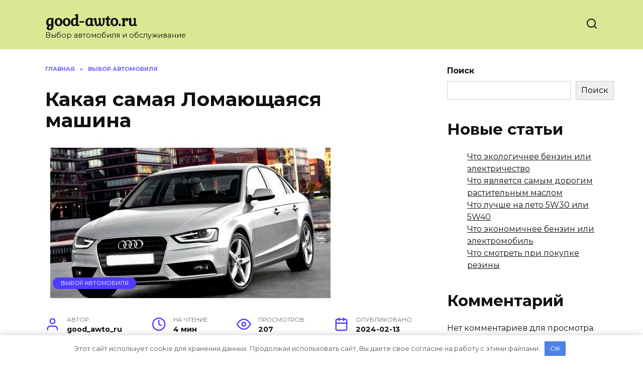

--- FILE ---
content_type: text/html; charset=UTF-8
request_url: https://good-awto.ru/kakaja-samaja-lomajushhajasja-mashina/
body_size: 16738
content:
<!doctype html>
<html lang="ru-RU" prefix="og: https://ogp.me/ns#">
<head>
	<meta charset="UTF-8">
	<meta name="viewport" content="width=device-width, initial-scale=1">

	
<!-- Поисковая оптимизация от Rank Math Pro - https://rankmath.com/ -->
<title>Какая самая Ломающаяся машина - good-awto.ru</title>
<meta name="description" content="Автомобили бывают разных марок и моделей, и каждый из них имеет свои сильные и слабые стороны. Когда мы выбираем автомобиль, одним из важных факторов является"/>
<meta name="robots" content="index, follow, max-snippet:-1, max-video-preview:-1, max-image-preview:large"/>
<link rel="canonical" href="https://good-awto.ru/kakaja-samaja-lomajushhajasja-mashina/" />
<meta property="og:locale" content="ru_RU" />
<meta property="og:type" content="article" />
<meta property="og:title" content="Какая самая Ломающаяся машина - good-awto.ru" />
<meta property="og:description" content="Автомобили бывают разных марок и моделей, и каждый из них имеет свои сильные и слабые стороны. Когда мы выбираем автомобиль, одним из важных факторов является" />
<meta property="og:url" content="https://good-awto.ru/kakaja-samaja-lomajushhajasja-mashina/" />
<meta property="og:site_name" content="good-awto.ru" />
<meta property="article:tag" content="автомобилей которые" />
<meta property="article:tag" content="имеют наибольшую" />
<meta property="article:tag" content="имеют наибольшую склонность" />
<meta property="article:tag" content="наибольшую склонность" />
<meta property="article:tag" content="наибольшую склонность поломкам" />
<meta property="article:tag" content="склонность поломкам" />
<meta property="article:section" content="Выбор автомобиля" />
<meta property="og:image" content="https://good-awto.ru/wp-content/uploads/2023/10/kakaja-samaja-lomajushhajasja-mashina_3.jpg" />
<meta property="og:image:secure_url" content="https://good-awto.ru/wp-content/uploads/2023/10/kakaja-samaja-lomajushhajasja-mashina_3.jpg" />
<meta property="og:image:width" content="578" />
<meta property="og:image:height" content="319" />
<meta property="og:image:alt" content="Какая самая Ломающаяся машина" />
<meta property="og:image:type" content="image/jpeg" />
<meta property="article:published_time" content="2024-02-13T20:48:48+03:00" />
<meta name="twitter:card" content="summary_large_image" />
<meta name="twitter:title" content="Какая самая Ломающаяся машина - good-awto.ru" />
<meta name="twitter:description" content="Автомобили бывают разных марок и моделей, и каждый из них имеет свои сильные и слабые стороны. Когда мы выбираем автомобиль, одним из важных факторов является" />
<meta name="twitter:image" content="https://good-awto.ru/wp-content/uploads/2023/10/kakaja-samaja-lomajushhajasja-mashina_3.jpg" />
<meta name="twitter:label1" content="Автор" />
<meta name="twitter:data1" content="good_awto_ru" />
<meta name="twitter:label2" content="Время чтения" />
<meta name="twitter:data2" content="Меньше минуты" />
<script type="application/ld+json" class="rank-math-schema-pro">{"@context":"https://schema.org","@graph":[{"@type":["Person","Organization"],"@id":"https://good-awto.ru/#person","name":"good-awto.ru"},{"@type":"WebSite","@id":"https://good-awto.ru/#website","url":"https://good-awto.ru","name":"good-awto.ru","publisher":{"@id":"https://good-awto.ru/#person"},"inLanguage":"ru-RU"},{"@type":"ImageObject","@id":"https://good-awto.ru/wp-content/uploads/2023/10/kakaja-samaja-lomajushhajasja-mashina_3.jpg","url":"https://good-awto.ru/wp-content/uploads/2023/10/kakaja-samaja-lomajushhajasja-mashina_3.jpg","width":"578","height":"319","inLanguage":"ru-RU"},{"@type":"WebPage","@id":"https://good-awto.ru/kakaja-samaja-lomajushhajasja-mashina/#webpage","url":"https://good-awto.ru/kakaja-samaja-lomajushhajasja-mashina/","name":"\u041a\u0430\u043a\u0430\u044f \u0441\u0430\u043c\u0430\u044f \u041b\u043e\u043c\u0430\u044e\u0449\u0430\u044f\u0441\u044f \u043c\u0430\u0448\u0438\u043d\u0430 - good-awto.ru","datePublished":"2024-02-13T20:48:48+03:00","dateModified":"2024-02-13T20:48:48+03:00","isPartOf":{"@id":"https://good-awto.ru/#website"},"primaryImageOfPage":{"@id":"https://good-awto.ru/wp-content/uploads/2023/10/kakaja-samaja-lomajushhajasja-mashina_3.jpg"},"inLanguage":"ru-RU"},{"@type":"Person","@id":"https://good-awto.ru/author/good_awto_ru/","name":"good_awto_ru","url":"https://good-awto.ru/author/good_awto_ru/","image":{"@type":"ImageObject","@id":"https://secure.gravatar.com/avatar/b9667ac83e5bb24fdb92603b802b56c0ee6fd8189b4b73aaf54e1a984f42d677?s=96&amp;d=mm&amp;r=g","url":"https://secure.gravatar.com/avatar/b9667ac83e5bb24fdb92603b802b56c0ee6fd8189b4b73aaf54e1a984f42d677?s=96&amp;d=mm&amp;r=g","caption":"good_awto_ru","inLanguage":"ru-RU"},"sameAs":["http://good-awto.ru"]},{"@type":"BlogPosting","headline":"\u041a\u0430\u043a\u0430\u044f \u0441\u0430\u043c\u0430\u044f \u041b\u043e\u043c\u0430\u044e\u0449\u0430\u044f\u0441\u044f \u043c\u0430\u0448\u0438\u043d\u0430 - good-awto.ru","datePublished":"2024-02-13T20:48:48+03:00","dateModified":"2024-02-13T20:48:48+03:00","articleSection":"\u0412\u044b\u0431\u043e\u0440 \u0430\u0432\u0442\u043e\u043c\u043e\u0431\u0438\u043b\u044f","author":{"@id":"https://good-awto.ru/author/good_awto_ru/","name":"good_awto_ru"},"publisher":{"@id":"https://good-awto.ru/#person"},"description":"\u0410\u0432\u0442\u043e\u043c\u043e\u0431\u0438\u043b\u0438 \u0431\u044b\u0432\u0430\u044e\u0442 \u0440\u0430\u0437\u043d\u044b\u0445 \u043c\u0430\u0440\u043e\u043a \u0438 \u043c\u043e\u0434\u0435\u043b\u0435\u0439, \u0438 \u043a\u0430\u0436\u0434\u044b\u0439 \u0438\u0437 \u043d\u0438\u0445 \u0438\u043c\u0435\u0435\u0442 \u0441\u0432\u043e\u0438 \u0441\u0438\u043b\u044c\u043d\u044b\u0435 \u0438 \u0441\u043b\u0430\u0431\u044b\u0435 \u0441\u0442\u043e\u0440\u043e\u043d\u044b. \u041a\u043e\u0433\u0434\u0430 \u043c\u044b \u0432\u044b\u0431\u0438\u0440\u0430\u0435\u043c \u0430\u0432\u0442\u043e\u043c\u043e\u0431\u0438\u043b\u044c, \u043e\u0434\u043d\u0438\u043c \u0438\u0437 \u0432\u0430\u0436\u043d\u044b\u0445 \u0444\u0430\u043a\u0442\u043e\u0440\u043e\u0432 \u044f\u0432\u043b\u044f\u0435\u0442\u0441\u044f","name":"\u041a\u0430\u043a\u0430\u044f \u0441\u0430\u043c\u0430\u044f \u041b\u043e\u043c\u0430\u044e\u0449\u0430\u044f\u0441\u044f \u043c\u0430\u0448\u0438\u043d\u0430 - good-awto.ru","@id":"https://good-awto.ru/kakaja-samaja-lomajushhajasja-mashina/#richSnippet","isPartOf":{"@id":"https://good-awto.ru/kakaja-samaja-lomajushhajasja-mashina/#webpage"},"image":{"@id":"https://good-awto.ru/wp-content/uploads/2023/10/kakaja-samaja-lomajushhajasja-mashina_3.jpg"},"inLanguage":"ru-RU","mainEntityOfPage":{"@id":"https://good-awto.ru/kakaja-samaja-lomajushhajasja-mashina/#webpage"}}]}</script>
<!-- /Rank Math WordPress SEO плагин -->

<link rel='dns-prefetch' href='//fonts.googleapis.com' />
<link rel="alternate" type="application/rss+xml" title="good-awto.ru &raquo; Лента комментариев к &laquo;Какая самая Ломающаяся машина&raquo;" href="https://good-awto.ru/kakaja-samaja-lomajushhajasja-mashina/feed/" />
<link rel="alternate" title="oEmbed (JSON)" type="application/json+oembed" href="https://good-awto.ru/wp-json/oembed/1.0/embed?url=https%3A%2F%2Fgood-awto.ru%2Fkakaja-samaja-lomajushhajasja-mashina%2F" />
<link rel="alternate" title="oEmbed (XML)" type="text/xml+oembed" href="https://good-awto.ru/wp-json/oembed/1.0/embed?url=https%3A%2F%2Fgood-awto.ru%2Fkakaja-samaja-lomajushhajasja-mashina%2F&#038;format=xml" />
<style id='wp-img-auto-sizes-contain-inline-css' type='text/css'>
img:is([sizes=auto i],[sizes^="auto," i]){contain-intrinsic-size:3000px 1500px}
/*# sourceURL=wp-img-auto-sizes-contain-inline-css */
</style>
<style id='wp-emoji-styles-inline-css' type='text/css'>

	img.wp-smiley, img.emoji {
		display: inline !important;
		border: none !important;
		box-shadow: none !important;
		height: 1em !important;
		width: 1em !important;
		margin: 0 0.07em !important;
		vertical-align: -0.1em !important;
		background: none !important;
		padding: 0 !important;
	}
/*# sourceURL=wp-emoji-styles-inline-css */
</style>
<style id='classic-theme-styles-inline-css' type='text/css'>
/*! This file is auto-generated */
.wp-block-button__link{color:#fff;background-color:#32373c;border-radius:9999px;box-shadow:none;text-decoration:none;padding:calc(.667em + 2px) calc(1.333em + 2px);font-size:1.125em}.wp-block-file__button{background:#32373c;color:#fff;text-decoration:none}
/*# sourceURL=/wp-includes/css/classic-themes.min.css */
</style>
<link rel='stylesheet' id='google-fonts-css' href='https://fonts.googleapis.com/css?family=Montserrat%3A400%2C400i%2C700%7CKurale&#038;subset=cyrillic&#038;display=swap&#038;ver=6.9'  media='all' />
<link rel='stylesheet' id='reboot-style-css' href='https://good-awto.ru/wp-content/themes/reboot/assets/css/style.min.css?ver=1.4.9'  media='all' />
<script type="text/javascript" src="https://good-awto.ru/wp-includes/js/jquery/jquery.min.js?ver=3.7.1" id="jquery-core-js"></script>
<script type="text/javascript" src="https://good-awto.ru/wp-includes/js/jquery/jquery-migrate.min.js?ver=3.4.1" id="jquery-migrate-js"></script>
<link rel="https://api.w.org/" href="https://good-awto.ru/wp-json/" /><link rel="alternate" title="JSON" type="application/json" href="https://good-awto.ru/wp-json/wp/v2/posts/1418" /><link rel="EditURI" type="application/rsd+xml" title="RSD" href="https://good-awto.ru/xmlrpc.php?rsd" />
<meta name="generator" content="WordPress 6.9" />
<link rel='shortlink' href='https://good-awto.ru/?p=1418' />
<meta name="yandex-verification" content="138391154ba0ee0a" />

<!-- Yandex.Metrika counter -->
<script type="text/javascript" >
   (function(m,e,t,r,i,k,a){m[i]=m[i]||function(){(m[i].a=m[i].a||[]).push(arguments)};
   m[i].l=1*new Date();
   for (var j = 0; j < document.scripts.length; j++) {if (document.scripts[j].src === r) { return; }}
   k=e.createElement(t),a=e.getElementsByTagName(t)[0],k.async=1,k.src=r,a.parentNode.insertBefore(k,a)})
   (window, document, "script", "https://mc.yandex.ru/metrika/tag.js", "ym");

   ym(95155064, "init", {
        clickmap:true,
        trackLinks:true,
        accurateTrackBounce:true
   });
</script>
<noscript><div><img src="https://mc.yandex.ru/watch/95155064" style="position:absolute; left:-9999px;" alt="" /></div></noscript>
<!-- /Yandex.Metrika counter --><link rel="preload" href="https://good-awto.ru/wp-content/themes/reboot/assets/fonts/wpshop-core.ttf" as="font" crossorigin><link rel="preload" href="https://good-awto.ru/wp-content/uploads/2023/10/kakaja-samaja-lomajushhajasja-mashina_3.jpg" as="image" crossorigin>
    <style>.site-header{background-color:#dae894}@media (min-width: 992px){.top-menu ul li .sub-menu{background-color:#dae894}}.site-title, .site-title a{font-family:"Kurale" ,"Helvetica Neue", Helvetica, Arial, sans-serif;}</style>
<link rel="icon" href="https://good-awto.ru/wp-content/uploads/2023/10/cropped-favicon-32x32.jpg" sizes="32x32" />
<link rel="icon" href="https://good-awto.ru/wp-content/uploads/2023/10/cropped-favicon-192x192.jpg" sizes="192x192" />
<link rel="apple-touch-icon" href="https://good-awto.ru/wp-content/uploads/2023/10/cropped-favicon-180x180.jpg" />
<meta name="msapplication-TileImage" content="https://good-awto.ru/wp-content/uploads/2023/10/cropped-favicon-270x270.jpg" />
    <style id='wp-block-archives-inline-css' type='text/css'>
.wp-block-archives{box-sizing:border-box}.wp-block-archives-dropdown label{display:block}
/*# sourceURL=https://good-awto.ru/wp-includes/blocks/archives/style.min.css */
</style>
<style id='wp-block-categories-inline-css' type='text/css'>
.wp-block-categories{box-sizing:border-box}.wp-block-categories.alignleft{margin-right:2em}.wp-block-categories.alignright{margin-left:2em}.wp-block-categories.wp-block-categories-dropdown.aligncenter{text-align:center}.wp-block-categories .wp-block-categories__label{display:block;width:100%}
/*# sourceURL=https://good-awto.ru/wp-includes/blocks/categories/style.min.css */
</style>
<style id='wp-block-heading-inline-css' type='text/css'>
h1:where(.wp-block-heading).has-background,h2:where(.wp-block-heading).has-background,h3:where(.wp-block-heading).has-background,h4:where(.wp-block-heading).has-background,h5:where(.wp-block-heading).has-background,h6:where(.wp-block-heading).has-background{padding:1.25em 2.375em}h1.has-text-align-left[style*=writing-mode]:where([style*=vertical-lr]),h1.has-text-align-right[style*=writing-mode]:where([style*=vertical-rl]),h2.has-text-align-left[style*=writing-mode]:where([style*=vertical-lr]),h2.has-text-align-right[style*=writing-mode]:where([style*=vertical-rl]),h3.has-text-align-left[style*=writing-mode]:where([style*=vertical-lr]),h3.has-text-align-right[style*=writing-mode]:where([style*=vertical-rl]),h4.has-text-align-left[style*=writing-mode]:where([style*=vertical-lr]),h4.has-text-align-right[style*=writing-mode]:where([style*=vertical-rl]),h5.has-text-align-left[style*=writing-mode]:where([style*=vertical-lr]),h5.has-text-align-right[style*=writing-mode]:where([style*=vertical-rl]),h6.has-text-align-left[style*=writing-mode]:where([style*=vertical-lr]),h6.has-text-align-right[style*=writing-mode]:where([style*=vertical-rl]){rotate:180deg}
/*# sourceURL=https://good-awto.ru/wp-includes/blocks/heading/style.min.css */
</style>
<style id='wp-block-latest-comments-inline-css' type='text/css'>
ol.wp-block-latest-comments{box-sizing:border-box;margin-left:0}:where(.wp-block-latest-comments:not([style*=line-height] .wp-block-latest-comments__comment)){line-height:1.1}:where(.wp-block-latest-comments:not([style*=line-height] .wp-block-latest-comments__comment-excerpt p)){line-height:1.8}.has-dates :where(.wp-block-latest-comments:not([style*=line-height])),.has-excerpts :where(.wp-block-latest-comments:not([style*=line-height])){line-height:1.5}.wp-block-latest-comments .wp-block-latest-comments{padding-left:0}.wp-block-latest-comments__comment{list-style:none;margin-bottom:1em}.has-avatars .wp-block-latest-comments__comment{list-style:none;min-height:2.25em}.has-avatars .wp-block-latest-comments__comment .wp-block-latest-comments__comment-excerpt,.has-avatars .wp-block-latest-comments__comment .wp-block-latest-comments__comment-meta{margin-left:3.25em}.wp-block-latest-comments__comment-excerpt p{font-size:.875em;margin:.36em 0 1.4em}.wp-block-latest-comments__comment-date{display:block;font-size:.75em}.wp-block-latest-comments .avatar,.wp-block-latest-comments__comment-avatar{border-radius:1.5em;display:block;float:left;height:2.5em;margin-right:.75em;width:2.5em}.wp-block-latest-comments[class*=-font-size] a,.wp-block-latest-comments[style*=font-size] a{font-size:inherit}
/*# sourceURL=https://good-awto.ru/wp-includes/blocks/latest-comments/style.min.css */
</style>
<style id='wp-block-latest-posts-inline-css' type='text/css'>
.wp-block-latest-posts{box-sizing:border-box}.wp-block-latest-posts.alignleft{margin-right:2em}.wp-block-latest-posts.alignright{margin-left:2em}.wp-block-latest-posts.wp-block-latest-posts__list{list-style:none}.wp-block-latest-posts.wp-block-latest-posts__list li{clear:both;overflow-wrap:break-word}.wp-block-latest-posts.is-grid{display:flex;flex-wrap:wrap}.wp-block-latest-posts.is-grid li{margin:0 1.25em 1.25em 0;width:100%}@media (min-width:600px){.wp-block-latest-posts.columns-2 li{width:calc(50% - .625em)}.wp-block-latest-posts.columns-2 li:nth-child(2n){margin-right:0}.wp-block-latest-posts.columns-3 li{width:calc(33.33333% - .83333em)}.wp-block-latest-posts.columns-3 li:nth-child(3n){margin-right:0}.wp-block-latest-posts.columns-4 li{width:calc(25% - .9375em)}.wp-block-latest-posts.columns-4 li:nth-child(4n){margin-right:0}.wp-block-latest-posts.columns-5 li{width:calc(20% - 1em)}.wp-block-latest-posts.columns-5 li:nth-child(5n){margin-right:0}.wp-block-latest-posts.columns-6 li{width:calc(16.66667% - 1.04167em)}.wp-block-latest-posts.columns-6 li:nth-child(6n){margin-right:0}}:root :where(.wp-block-latest-posts.is-grid){padding:0}:root :where(.wp-block-latest-posts.wp-block-latest-posts__list){padding-left:0}.wp-block-latest-posts__post-author,.wp-block-latest-posts__post-date{display:block;font-size:.8125em}.wp-block-latest-posts__post-excerpt,.wp-block-latest-posts__post-full-content{margin-bottom:1em;margin-top:.5em}.wp-block-latest-posts__featured-image a{display:inline-block}.wp-block-latest-posts__featured-image img{height:auto;max-width:100%;width:auto}.wp-block-latest-posts__featured-image.alignleft{float:left;margin-right:1em}.wp-block-latest-posts__featured-image.alignright{float:right;margin-left:1em}.wp-block-latest-posts__featured-image.aligncenter{margin-bottom:1em;text-align:center}
/*# sourceURL=https://good-awto.ru/wp-includes/blocks/latest-posts/style.min.css */
</style>
<style id='wp-block-search-inline-css' type='text/css'>
.wp-block-search__button{margin-left:10px;word-break:normal}.wp-block-search__button.has-icon{line-height:0}.wp-block-search__button svg{height:1.25em;min-height:24px;min-width:24px;width:1.25em;fill:currentColor;vertical-align:text-bottom}:where(.wp-block-search__button){border:1px solid #ccc;padding:6px 10px}.wp-block-search__inside-wrapper{display:flex;flex:auto;flex-wrap:nowrap;max-width:100%}.wp-block-search__label{width:100%}.wp-block-search.wp-block-search__button-only .wp-block-search__button{box-sizing:border-box;display:flex;flex-shrink:0;justify-content:center;margin-left:0;max-width:100%}.wp-block-search.wp-block-search__button-only .wp-block-search__inside-wrapper{min-width:0!important;transition-property:width}.wp-block-search.wp-block-search__button-only .wp-block-search__input{flex-basis:100%;transition-duration:.3s}.wp-block-search.wp-block-search__button-only.wp-block-search__searchfield-hidden,.wp-block-search.wp-block-search__button-only.wp-block-search__searchfield-hidden .wp-block-search__inside-wrapper{overflow:hidden}.wp-block-search.wp-block-search__button-only.wp-block-search__searchfield-hidden .wp-block-search__input{border-left-width:0!important;border-right-width:0!important;flex-basis:0;flex-grow:0;margin:0;min-width:0!important;padding-left:0!important;padding-right:0!important;width:0!important}:where(.wp-block-search__input){appearance:none;border:1px solid #949494;flex-grow:1;font-family:inherit;font-size:inherit;font-style:inherit;font-weight:inherit;letter-spacing:inherit;line-height:inherit;margin-left:0;margin-right:0;min-width:3rem;padding:8px;text-decoration:unset!important;text-transform:inherit}:where(.wp-block-search__button-inside .wp-block-search__inside-wrapper){background-color:#fff;border:1px solid #949494;box-sizing:border-box;padding:4px}:where(.wp-block-search__button-inside .wp-block-search__inside-wrapper) .wp-block-search__input{border:none;border-radius:0;padding:0 4px}:where(.wp-block-search__button-inside .wp-block-search__inside-wrapper) .wp-block-search__input:focus{outline:none}:where(.wp-block-search__button-inside .wp-block-search__inside-wrapper) :where(.wp-block-search__button){padding:4px 8px}.wp-block-search.aligncenter .wp-block-search__inside-wrapper{margin:auto}.wp-block[data-align=right] .wp-block-search.wp-block-search__button-only .wp-block-search__inside-wrapper{float:right}
/*# sourceURL=https://good-awto.ru/wp-includes/blocks/search/style.min.css */
</style>
<style id='wp-block-search-theme-inline-css' type='text/css'>
.wp-block-search .wp-block-search__label{font-weight:700}.wp-block-search__button{border:1px solid #ccc;padding:.375em .625em}
/*# sourceURL=https://good-awto.ru/wp-includes/blocks/search/theme.min.css */
</style>
<style id='wp-block-group-inline-css' type='text/css'>
.wp-block-group{box-sizing:border-box}:where(.wp-block-group.wp-block-group-is-layout-constrained){position:relative}
/*# sourceURL=https://good-awto.ru/wp-includes/blocks/group/style.min.css */
</style>
<style id='wp-block-group-theme-inline-css' type='text/css'>
:where(.wp-block-group.has-background){padding:1.25em 2.375em}
/*# sourceURL=https://good-awto.ru/wp-includes/blocks/group/theme.min.css */
</style>
<style id='global-styles-inline-css' type='text/css'>
:root{--wp--preset--aspect-ratio--square: 1;--wp--preset--aspect-ratio--4-3: 4/3;--wp--preset--aspect-ratio--3-4: 3/4;--wp--preset--aspect-ratio--3-2: 3/2;--wp--preset--aspect-ratio--2-3: 2/3;--wp--preset--aspect-ratio--16-9: 16/9;--wp--preset--aspect-ratio--9-16: 9/16;--wp--preset--color--black: #000000;--wp--preset--color--cyan-bluish-gray: #abb8c3;--wp--preset--color--white: #ffffff;--wp--preset--color--pale-pink: #f78da7;--wp--preset--color--vivid-red: #cf2e2e;--wp--preset--color--luminous-vivid-orange: #ff6900;--wp--preset--color--luminous-vivid-amber: #fcb900;--wp--preset--color--light-green-cyan: #7bdcb5;--wp--preset--color--vivid-green-cyan: #00d084;--wp--preset--color--pale-cyan-blue: #8ed1fc;--wp--preset--color--vivid-cyan-blue: #0693e3;--wp--preset--color--vivid-purple: #9b51e0;--wp--preset--gradient--vivid-cyan-blue-to-vivid-purple: linear-gradient(135deg,rgb(6,147,227) 0%,rgb(155,81,224) 100%);--wp--preset--gradient--light-green-cyan-to-vivid-green-cyan: linear-gradient(135deg,rgb(122,220,180) 0%,rgb(0,208,130) 100%);--wp--preset--gradient--luminous-vivid-amber-to-luminous-vivid-orange: linear-gradient(135deg,rgb(252,185,0) 0%,rgb(255,105,0) 100%);--wp--preset--gradient--luminous-vivid-orange-to-vivid-red: linear-gradient(135deg,rgb(255,105,0) 0%,rgb(207,46,46) 100%);--wp--preset--gradient--very-light-gray-to-cyan-bluish-gray: linear-gradient(135deg,rgb(238,238,238) 0%,rgb(169,184,195) 100%);--wp--preset--gradient--cool-to-warm-spectrum: linear-gradient(135deg,rgb(74,234,220) 0%,rgb(151,120,209) 20%,rgb(207,42,186) 40%,rgb(238,44,130) 60%,rgb(251,105,98) 80%,rgb(254,248,76) 100%);--wp--preset--gradient--blush-light-purple: linear-gradient(135deg,rgb(255,206,236) 0%,rgb(152,150,240) 100%);--wp--preset--gradient--blush-bordeaux: linear-gradient(135deg,rgb(254,205,165) 0%,rgb(254,45,45) 50%,rgb(107,0,62) 100%);--wp--preset--gradient--luminous-dusk: linear-gradient(135deg,rgb(255,203,112) 0%,rgb(199,81,192) 50%,rgb(65,88,208) 100%);--wp--preset--gradient--pale-ocean: linear-gradient(135deg,rgb(255,245,203) 0%,rgb(182,227,212) 50%,rgb(51,167,181) 100%);--wp--preset--gradient--electric-grass: linear-gradient(135deg,rgb(202,248,128) 0%,rgb(113,206,126) 100%);--wp--preset--gradient--midnight: linear-gradient(135deg,rgb(2,3,129) 0%,rgb(40,116,252) 100%);--wp--preset--font-size--small: 19.5px;--wp--preset--font-size--medium: 20px;--wp--preset--font-size--large: 36.5px;--wp--preset--font-size--x-large: 42px;--wp--preset--font-size--normal: 22px;--wp--preset--font-size--huge: 49.5px;--wp--preset--spacing--20: 0.44rem;--wp--preset--spacing--30: 0.67rem;--wp--preset--spacing--40: 1rem;--wp--preset--spacing--50: 1.5rem;--wp--preset--spacing--60: 2.25rem;--wp--preset--spacing--70: 3.38rem;--wp--preset--spacing--80: 5.06rem;--wp--preset--shadow--natural: 6px 6px 9px rgba(0, 0, 0, 0.2);--wp--preset--shadow--deep: 12px 12px 50px rgba(0, 0, 0, 0.4);--wp--preset--shadow--sharp: 6px 6px 0px rgba(0, 0, 0, 0.2);--wp--preset--shadow--outlined: 6px 6px 0px -3px rgb(255, 255, 255), 6px 6px rgb(0, 0, 0);--wp--preset--shadow--crisp: 6px 6px 0px rgb(0, 0, 0);}:where(.is-layout-flex){gap: 0.5em;}:where(.is-layout-grid){gap: 0.5em;}body .is-layout-flex{display: flex;}.is-layout-flex{flex-wrap: wrap;align-items: center;}.is-layout-flex > :is(*, div){margin: 0;}body .is-layout-grid{display: grid;}.is-layout-grid > :is(*, div){margin: 0;}:where(.wp-block-columns.is-layout-flex){gap: 2em;}:where(.wp-block-columns.is-layout-grid){gap: 2em;}:where(.wp-block-post-template.is-layout-flex){gap: 1.25em;}:where(.wp-block-post-template.is-layout-grid){gap: 1.25em;}.has-black-color{color: var(--wp--preset--color--black) !important;}.has-cyan-bluish-gray-color{color: var(--wp--preset--color--cyan-bluish-gray) !important;}.has-white-color{color: var(--wp--preset--color--white) !important;}.has-pale-pink-color{color: var(--wp--preset--color--pale-pink) !important;}.has-vivid-red-color{color: var(--wp--preset--color--vivid-red) !important;}.has-luminous-vivid-orange-color{color: var(--wp--preset--color--luminous-vivid-orange) !important;}.has-luminous-vivid-amber-color{color: var(--wp--preset--color--luminous-vivid-amber) !important;}.has-light-green-cyan-color{color: var(--wp--preset--color--light-green-cyan) !important;}.has-vivid-green-cyan-color{color: var(--wp--preset--color--vivid-green-cyan) !important;}.has-pale-cyan-blue-color{color: var(--wp--preset--color--pale-cyan-blue) !important;}.has-vivid-cyan-blue-color{color: var(--wp--preset--color--vivid-cyan-blue) !important;}.has-vivid-purple-color{color: var(--wp--preset--color--vivid-purple) !important;}.has-black-background-color{background-color: var(--wp--preset--color--black) !important;}.has-cyan-bluish-gray-background-color{background-color: var(--wp--preset--color--cyan-bluish-gray) !important;}.has-white-background-color{background-color: var(--wp--preset--color--white) !important;}.has-pale-pink-background-color{background-color: var(--wp--preset--color--pale-pink) !important;}.has-vivid-red-background-color{background-color: var(--wp--preset--color--vivid-red) !important;}.has-luminous-vivid-orange-background-color{background-color: var(--wp--preset--color--luminous-vivid-orange) !important;}.has-luminous-vivid-amber-background-color{background-color: var(--wp--preset--color--luminous-vivid-amber) !important;}.has-light-green-cyan-background-color{background-color: var(--wp--preset--color--light-green-cyan) !important;}.has-vivid-green-cyan-background-color{background-color: var(--wp--preset--color--vivid-green-cyan) !important;}.has-pale-cyan-blue-background-color{background-color: var(--wp--preset--color--pale-cyan-blue) !important;}.has-vivid-cyan-blue-background-color{background-color: var(--wp--preset--color--vivid-cyan-blue) !important;}.has-vivid-purple-background-color{background-color: var(--wp--preset--color--vivid-purple) !important;}.has-black-border-color{border-color: var(--wp--preset--color--black) !important;}.has-cyan-bluish-gray-border-color{border-color: var(--wp--preset--color--cyan-bluish-gray) !important;}.has-white-border-color{border-color: var(--wp--preset--color--white) !important;}.has-pale-pink-border-color{border-color: var(--wp--preset--color--pale-pink) !important;}.has-vivid-red-border-color{border-color: var(--wp--preset--color--vivid-red) !important;}.has-luminous-vivid-orange-border-color{border-color: var(--wp--preset--color--luminous-vivid-orange) !important;}.has-luminous-vivid-amber-border-color{border-color: var(--wp--preset--color--luminous-vivid-amber) !important;}.has-light-green-cyan-border-color{border-color: var(--wp--preset--color--light-green-cyan) !important;}.has-vivid-green-cyan-border-color{border-color: var(--wp--preset--color--vivid-green-cyan) !important;}.has-pale-cyan-blue-border-color{border-color: var(--wp--preset--color--pale-cyan-blue) !important;}.has-vivid-cyan-blue-border-color{border-color: var(--wp--preset--color--vivid-cyan-blue) !important;}.has-vivid-purple-border-color{border-color: var(--wp--preset--color--vivid-purple) !important;}.has-vivid-cyan-blue-to-vivid-purple-gradient-background{background: var(--wp--preset--gradient--vivid-cyan-blue-to-vivid-purple) !important;}.has-light-green-cyan-to-vivid-green-cyan-gradient-background{background: var(--wp--preset--gradient--light-green-cyan-to-vivid-green-cyan) !important;}.has-luminous-vivid-amber-to-luminous-vivid-orange-gradient-background{background: var(--wp--preset--gradient--luminous-vivid-amber-to-luminous-vivid-orange) !important;}.has-luminous-vivid-orange-to-vivid-red-gradient-background{background: var(--wp--preset--gradient--luminous-vivid-orange-to-vivid-red) !important;}.has-very-light-gray-to-cyan-bluish-gray-gradient-background{background: var(--wp--preset--gradient--very-light-gray-to-cyan-bluish-gray) !important;}.has-cool-to-warm-spectrum-gradient-background{background: var(--wp--preset--gradient--cool-to-warm-spectrum) !important;}.has-blush-light-purple-gradient-background{background: var(--wp--preset--gradient--blush-light-purple) !important;}.has-blush-bordeaux-gradient-background{background: var(--wp--preset--gradient--blush-bordeaux) !important;}.has-luminous-dusk-gradient-background{background: var(--wp--preset--gradient--luminous-dusk) !important;}.has-pale-ocean-gradient-background{background: var(--wp--preset--gradient--pale-ocean) !important;}.has-electric-grass-gradient-background{background: var(--wp--preset--gradient--electric-grass) !important;}.has-midnight-gradient-background{background: var(--wp--preset--gradient--midnight) !important;}.has-small-font-size{font-size: var(--wp--preset--font-size--small) !important;}.has-medium-font-size{font-size: var(--wp--preset--font-size--medium) !important;}.has-large-font-size{font-size: var(--wp--preset--font-size--large) !important;}.has-x-large-font-size{font-size: var(--wp--preset--font-size--x-large) !important;}
/*# sourceURL=global-styles-inline-css */
</style>
</head>

<body class="wp-singular post-template-default single single-post postid-1418 single-format-standard wp-embed-responsive wp-theme-reboot sidebar-right">



<div id="page" class="site">
    <a class="skip-link screen-reader-text" href="#content">Перейти к содержанию</a>

    <div class="search-screen-overlay js-search-screen-overlay"></div>
    <div class="search-screen js-search-screen">
        
<form role="search" method="get" class="search-form" action="https://good-awto.ru/">
    <label>
        <span class="screen-reader-text">Search for:</span>
        <input type="search" class="search-field" placeholder="Поиск…" value="" name="s">
    </label>
    <button type="submit" class="search-submit"></button>
</form>    </div>

    

<header id="masthead" class="site-header full" itemscope itemtype="http://schema.org/WPHeader">
    <div class="site-header-inner fixed">

        <div class="humburger js-humburger"><span></span><span></span><span></span></div>

        
<div class="site-branding">

    <div class="site-branding__body"><div class="site-title"><a href="https://good-awto.ru/">good-awto.ru</a></div><p class="site-description">Выбор автомобиля и обслуживание</p></div></div><!-- .site-branding -->                <div class="header-search">
                    <span class="search-icon js-search-icon"></span>
                </div>
            
    </div>
</header><!-- #masthead -->


    
    <nav id="site-navigation" class="main-navigation fixed" style="display: none;">
        <div class="main-navigation-inner full">
            <ul id="header_menu"></ul>
        </div>
    </nav>
    <div class="container header-separator"></div>


    <div class="mobile-menu-placeholder js-mobile-menu-placeholder"></div>
    
	
    <div id="content" class="site-content fixed">

        
        <div class="site-content-inner">
    
        
        <div id="primary" class="content-area" itemscope itemtype="http://schema.org/Article">
            <main id="main" class="site-main article-card">

                
<article id="post-1418" class="article-post post-1418 post type-post status-publish format-standard has-post-thumbnail  category-vybor-avtomobilya tag-avtomobiley-kotorye tag-imeyut-naibolshuyu tag-imeyut-naibolshuyu-sklonnost tag-naibolshuyu-sklonnost tag-naibolshuyu-sklonnost-polomkam tag-sklonnost-polomkam">

    
        <div class="breadcrumb" itemscope itemtype="http://schema.org/BreadcrumbList"><span class="breadcrumb-item" itemprop="itemListElement" itemscope itemtype="http://schema.org/ListItem"><a href="https://good-awto.ru/" itemprop="item"><span itemprop="name">Главная</span></a><meta itemprop="position" content="0"></span> <span class="breadcrumb-separator">»</span> <span class="breadcrumb-item" itemprop="itemListElement" itemscope itemtype="http://schema.org/ListItem"><a href="https://good-awto.ru/category/vybor-avtomobilya/" itemprop="item"><span itemprop="name">Выбор автомобиля</span></a><meta itemprop="position" content="1"></span></div>
                                <h1 class="entry-title" itemprop="headline">Какая самая Ломающаяся машина</h1>
                    
        
                    <div class="entry-image post-card post-card__thumbnail">
                <img width="578" height="319" src="https://good-awto.ru/wp-content/uploads/2023/10/kakaja-samaja-lomajushhajasja-mashina_3.jpg" class="attachment-reboot_standard size-reboot_standard wp-post-image" alt="" itemprop="image" decoding="async" fetchpriority="high" srcset="https://good-awto.ru/wp-content/uploads/2023/10/kakaja-samaja-lomajushhajasja-mashina_3.jpg 578w, https://good-awto.ru/wp-content/uploads/2023/10/kakaja-samaja-lomajushhajasja-mashina_3-300x166.jpg 300w" sizes="(max-width: 578px) 100vw, 578px" />                                    <span class="post-card__category"><a href="https://good-awto.ru/category/vybor-avtomobilya/" itemprop="articleSection">Выбор автомобиля</a></span>
                            </div>

        
    
            <div class="entry-meta">
            <span class="entry-author"><span class="entry-label">Автор</span> <span itemprop="author">good_awto_ru</span></span>            <span class="entry-time"><span class="entry-label">На чтение</span> 4 мин</span>            <span class="entry-views"><span class="entry-label">Просмотров</span> <span class="js-views-count" data-post_id="1418">207</span></span>            <span class="entry-date"><span class="entry-label">Опубликовано</span> <time itemprop="datePublished" datetime="2024-02-13">2024-02-13</time></span>
                    </div>
    
    
    <div class="entry-content" itemprop="articleBody">
        <p><strong>Автомобили бывают разных марок и моделей, и каждый из них имеет свои сильные и слабые стороны. Когда мы выбираем автомобиль, одним из важных факторов является его надежность и склонность к поломкам. Существуют марки авто, которые славятся своим надежным функционированием, а есть и такие, которые имеют большую вероятность выхода из строя. В этой статье будут рассмотрены некоторые из автомобилей, которые, согласно статистике и отзывам владельцев, имеют наибольшую склонность к поломкам.</strong></p>
<div style="text-align:center;"><img decoding="async" src="https://good-awto.ru/wp-content/uploads/2023/10/kakaja-samaja-lomajushhajasja-mashina_4.jpg" title="Какая самая Ломающаяся машина (склонность поломкам, наибольшую склонность, наибольшую склонность поломкам, имеют наибольшую, имеют наибольшую склонность, автомобилей которые)" alt="Какая самая Ломающаяся машина" width="552" height="580"></div>
<p>Среди этих автомобилей можно выделить:</p>
<div style="text-align:center;"><img decoding="async" src="https://good-awto.ru/wp-content/uploads/2023/10/kakaja-samaja-lomajushhajasja-mashina_5.jpg" title="Какая самая Ломающаяся машина (склонность поломкам, наибольшую склонность, наибольшую склонность поломкам, имеют наибольшую, имеют наибольшую склонность, автомобилей которые)" alt="Какая самая Ломающаяся машина" width="526" height="595"></div>

<div style="text-align:center;"><img loading="lazy" decoding="async" src="https://good-awto.ru/wp-content/uploads/2023/10/kakaja-samaja-lomajushhajasja-mashina_3.jpg" title="Какая самая Ломающаяся машина (склонность поломкам, наибольшую склонность, наибольшую склонность поломкам, имеют наибольшую, имеют наибольшую склонность, автомобилей которые)" alt="Какая самая Ломающаяся машина" width="600" height="357"></div>
<p>Audi A4. Эта модель автомобиля имеет репутацию ненадежной и склонной к поломкам. Владельцы жалуются на частые поломки электроники, подвески и двигателя. Несмотря на спорное качество, Audi A4 по-прежнему является популярной машиной.</p>
<p>Renault Megane. Данная модель также часто попадает в списки авто с высокой вероятностью поломок. Владельцы Renault Megane жалуются на проблемы с электроникой, общей ненадежностью и частыми поломками двигателя.</p>
<p>Эти автомобили несут свои особенности и риски, о которых следует помнить перед покупкой. При выборе автомобиля всегда полезно обратить внимание на отзывы владельцев и на общую репутацию марки. Но помните, что каждый автомобиль индивидуален, и даже самые надежные марки могут иметь отдельные модели с проблемами. Поэтому важно обратить внимание на конкретную модель и ее историю обслуживания перед покупкой.</p>
<div class="table-of-contents open"><div class="table-of-contents__header"><span class="table-of-contents__hide js-table-of-contents-hide">Содержание</span></div><ol class="table-of-contents__list js-table-of-contents-list">
<li class="level-1"><a href="#pochemu-nekotorye-avtomobili-berutsya-na">Почему некоторые автомобили берутся на ремонт чаще?</a></li><li class="level-2"><a href="#1-nizkoe-kachestvo-zapchastey-i-materialov">1. Низкое качество запчастей и материалов</a></li><li class="level-2"><a href="#2-nepravilnaya-ekspluatatsiya-i-nedostatochnoe">2. Неправильная эксплуатация и недостаточное обслуживание</a></li><li class="level-1"><a href="#vopros-otvet">Вопрос-ответ:</a></li><li class="level-3"><a href="#kakaya-marka-avtomobilya-chasche-vsego-lomaetsya">Какая марка автомобиля чаще всего ломается?</a></li><li class="level-3"><a href="#kakie-modeli-avtomobiley-naibolee-nadezhny">Какие модели автомобилей наиболее надежны и редко ломаются?</a></li><li class="level-3"><a href="#kakie-tipy-avtomobiley-imeyut-naibolshuyu">Какие типы автомобилей имеют наибольшую склонность к поломкам?</a></li><li class="level-3"><a href="#kakie-faktory-vliyayut-na-sklonnost-avtomobiley">Какие факторы влияют на склонность автомобилей к поломкам?</a></li><li class="level-3"><a href="#est-li-universalnyy-avtomobil-kotoryy-slomaetsya">Есть ли универсальный автомобиль, который сломается реже других?</a></li><li class="level-3"><a href="#kakie-avtomobili-chasche-vsego-lomayutsya">Какие автомобили чаще всего ломаются?</a></li><li class="level-3"><a href="#kakie-mashiny-naibolee-nadezhny-i-ne-lomayutsya">Какие машины наиболее надежны и не ломаются?</a></li></ol></div><h2 id="pochemu-nekotorye-avtomobili-berutsya-na">Почему некоторые автомобили берутся на ремонт чаще?</h2>
<h3 id="1-nizkoe-kachestvo-zapchastey-i-materialov">1. Низкое качество запчастей и материалов</h3>
<p>Использование некачественных запчастей и материалов может существенно повлиять на надежность и долговечность автомобиля. Если в процессе сборки были использованы компоненты с недостаточной прочностью или износостойкостью, то возможность поломки значительно увеличивается. Некачественные материалы также могут быть виновниками преждевременного коррозийного процесса, что приводит к повышенному риску разрушения элементов кузова и других деталей автомобиля.</p>
<h3 id="2-nepravilnaya-ekspluatatsiya-i-nedostatochnoe">2. Неправильная эксплуатация и недостаточное обслуживание</h3>
<p>Некоторые автомобильные поломки причиняются неправильным использованием транспортного средства или недостаточным вниманием к его обслуживанию. Неправильные заправка, неправильный выбор масла, неправильные настройки двигателя и другие подобные ошибки могут привести к повышенному износу компонентов и, как следствие, к необходимости ремонта.</p>
<p>Также необходимо учесть, что регулярное обслуживание автомобиля &#8212; замена расходных материалов, проведение диагностики и регулировок &#8212; является неотъемлемой частью его эксплуатации. Пропуск или невыполнение рекомендаций по обслуживанию может привести к поломкам, которые могли быть предотвращены или выявлены на стадии начального развития.</p>
<p>Таким образом, некоторые автомобили берутся на ремонт чаще вследствие использования некачественных запчастей и материалов, а также вследствие неправильной эксплуатации и недостаточного обслуживания.</p>
<h2 id="vopros-otvet">Вопрос-ответ:</h2>
<h4 id="kakaya-marka-avtomobilya-chasche-vsego-lomaetsya">Какая марка автомобиля чаще всего ломается?</h4>
<p>Статистически, марки автомобилей, которые имеют наибольшую склонность к поломкам, включают такие как Audi, BMW, Volkswagen и Mercedes-Benz. Однако, это не означает, что каждый автомобиль этих марок обязательно сломается.</p>
<h4 id="kakie-modeli-avtomobiley-naibolee-nadezhny">Какие модели автомобилей наиболее надежны и редко ломаются?</h4>
<p>Модели автомобилей, которые считаются наиболее надежными и редко ломающимися, включают такие как Toyota Corolla, Honda Civic, Subaru Impreza и Mazda3. Эти марки автомобилей известны своей долговечностью и надежностью.</p>
<div style="text-align:center;"><img loading="lazy" decoding="async" src="https://good-awto.ru/wp-content/uploads/2023/10/kakaja-samaja-lomajushhajasja-mashina_2.jpg" title="Какая самая Ломающаяся машина (склонность поломкам, наибольшую склонность, наибольшую склонность поломкам, имеют наибольшую, имеют наибольшую склонность, автомобилей которые)" alt="Какая самая Ломающаяся машина" width="532" height="593"></div>
<h4 id="kakie-tipy-avtomobiley-imeyut-naibolshuyu">Какие типы автомобилей имеют наибольшую склонность к поломкам?</h4>
<p>Одним из типов автомобилей, имеющих наибольшую склонность к поломкам, являются спортивные автомобили. Их высокая производительность и сложные системы могут быть более подвержены поломкам. Также, большие внедорожники могут иметь склонность к поломкам из-за своей сложной техники и использования в тяжелых условиях.</p>
<h4 id="kakie-faktory-vliyayut-na-sklonnost-avtomobiley">Какие факторы влияют на склонность автомобилей к поломкам?</h4>
<p>Склонность автомобилей к поломкам может зависеть от различных факторов, включая качество сборки, возраст автомобиля, регулярное техническое обслуживание, стиль вождения, условия эксплуатации и качество использованных запчастей. Все эти факторы могут быть важными для долговечности и надежности автомобиля.</p>
<h4 id="est-li-universalnyy-avtomobil-kotoryy-slomaetsya">Есть ли универсальный автомобиль, который сломается реже других?</h4>
<p>Нет, не существует универсального автомобиля, который бы сломался реже других. Все автомобили имеют свои особенности и могут быть более или менее подвержены поломкам. Надежность и долговечность автомобиля зависят от множества факторов, и выбор наиболее надежного автомобиля может быть индивидуальным для каждого владельца.</p>
<div style="text-align:center;"><img loading="lazy" decoding="async" src="https://good-awto.ru/wp-content/uploads/2023/10/kakaja-samaja-lomajushhajasja-mashina_1.jpg" title="Какая самая Ломающаяся машина (склонность поломкам, наибольшую склонность, наибольшую склонность поломкам, имеют наибольшую, имеют наибольшую склонность, автомобилей которые)" alt="Какая самая Ломающаяся машина" width="600" height="351"></div>
<h4 id="kakie-avtomobili-chasche-vsego-lomayutsya">Какие автомобили чаще всего ломаются?</h4>
<p>Статистические данные показывают, что автомобили итальянских марок, такие как Alfa Romeo, Fiat и Lancia, имеют наибольшую склонность к поломкам.</p>
<h4 id="kakie-mashiny-naibolee-nadezhny-i-ne-lomayutsya">Какие машины наиболее надежны и не ломаются?</h4>
<p>Среди наиболее надежных автомобилей можно выделить японские марки, такие как Toyota, Honda и Subaru. Они известны своей долговечностью и низким уровнем поломок.</p>    </div><!-- .entry-content -->

</article>




<div class="entry-tags"><a href="https://good-awto.ru/tag/avtomobiley-kotorye/" class="entry-tag">автомобилей которые</a> <a href="https://good-awto.ru/tag/imeyut-naibolshuyu/" class="entry-tag">имеют наибольшую</a> <a href="https://good-awto.ru/tag/imeyut-naibolshuyu-sklonnost/" class="entry-tag">имеют наибольшую склонность</a> <a href="https://good-awto.ru/tag/naibolshuyu-sklonnost/" class="entry-tag">наибольшую склонность</a> <a href="https://good-awto.ru/tag/naibolshuyu-sklonnost-polomkam/" class="entry-tag">наибольшую склонность поломкам</a> <a href="https://good-awto.ru/tag/sklonnost-polomkam/" class="entry-tag">склонность поломкам</a> </div>

    <div class="rating-box">
        <div class="rating-box__header">Оцените статью</div>
		<div class="wp-star-rating js-star-rating star-rating--score-0" data-post-id="1418" data-rating-count="0" data-rating-sum="0" data-rating-value="0"><span class="star-rating-item js-star-rating-item" data-score="1"><svg aria-hidden="true" role="img" xmlns="http://www.w3.org/2000/svg" viewBox="0 0 576 512" class="i-ico"><path fill="currentColor" d="M259.3 17.8L194 150.2 47.9 171.5c-26.2 3.8-36.7 36.1-17.7 54.6l105.7 103-25 145.5c-4.5 26.3 23.2 46 46.4 33.7L288 439.6l130.7 68.7c23.2 12.2 50.9-7.4 46.4-33.7l-25-145.5 105.7-103c19-18.5 8.5-50.8-17.7-54.6L382 150.2 316.7 17.8c-11.7-23.6-45.6-23.9-57.4 0z" class="ico-star"></path></svg></span><span class="star-rating-item js-star-rating-item" data-score="2"><svg aria-hidden="true" role="img" xmlns="http://www.w3.org/2000/svg" viewBox="0 0 576 512" class="i-ico"><path fill="currentColor" d="M259.3 17.8L194 150.2 47.9 171.5c-26.2 3.8-36.7 36.1-17.7 54.6l105.7 103-25 145.5c-4.5 26.3 23.2 46 46.4 33.7L288 439.6l130.7 68.7c23.2 12.2 50.9-7.4 46.4-33.7l-25-145.5 105.7-103c19-18.5 8.5-50.8-17.7-54.6L382 150.2 316.7 17.8c-11.7-23.6-45.6-23.9-57.4 0z" class="ico-star"></path></svg></span><span class="star-rating-item js-star-rating-item" data-score="3"><svg aria-hidden="true" role="img" xmlns="http://www.w3.org/2000/svg" viewBox="0 0 576 512" class="i-ico"><path fill="currentColor" d="M259.3 17.8L194 150.2 47.9 171.5c-26.2 3.8-36.7 36.1-17.7 54.6l105.7 103-25 145.5c-4.5 26.3 23.2 46 46.4 33.7L288 439.6l130.7 68.7c23.2 12.2 50.9-7.4 46.4-33.7l-25-145.5 105.7-103c19-18.5 8.5-50.8-17.7-54.6L382 150.2 316.7 17.8c-11.7-23.6-45.6-23.9-57.4 0z" class="ico-star"></path></svg></span><span class="star-rating-item js-star-rating-item" data-score="4"><svg aria-hidden="true" role="img" xmlns="http://www.w3.org/2000/svg" viewBox="0 0 576 512" class="i-ico"><path fill="currentColor" d="M259.3 17.8L194 150.2 47.9 171.5c-26.2 3.8-36.7 36.1-17.7 54.6l105.7 103-25 145.5c-4.5 26.3 23.2 46 46.4 33.7L288 439.6l130.7 68.7c23.2 12.2 50.9-7.4 46.4-33.7l-25-145.5 105.7-103c19-18.5 8.5-50.8-17.7-54.6L382 150.2 316.7 17.8c-11.7-23.6-45.6-23.9-57.4 0z" class="ico-star"></path></svg></span><span class="star-rating-item js-star-rating-item" data-score="5"><svg aria-hidden="true" role="img" xmlns="http://www.w3.org/2000/svg" viewBox="0 0 576 512" class="i-ico"><path fill="currentColor" d="M259.3 17.8L194 150.2 47.9 171.5c-26.2 3.8-36.7 36.1-17.7 54.6l105.7 103-25 145.5c-4.5 26.3 23.2 46 46.4 33.7L288 439.6l130.7 68.7c23.2 12.2 50.9-7.4 46.4-33.7l-25-145.5 105.7-103c19-18.5 8.5-50.8-17.7-54.6L382 150.2 316.7 17.8c-11.7-23.6-45.6-23.9-57.4 0z" class="ico-star"></path></svg></span></div>    </div>


    <div class="entry-social">
		
        		<div class="social-buttons"><span class="social-button social-button--vkontakte" data-social="vkontakte" data-image="https://good-awto.ru/wp-content/uploads/2023/10/kakaja-samaja-lomajushhajasja-mashina_3-150x150.jpg"></span><span class="social-button social-button--facebook" data-social="facebook"></span><span class="social-button social-button--telegram" data-social="telegram"></span><span class="social-button social-button--odnoklassniki" data-social="odnoklassniki"></span><span class="social-button social-button--twitter" data-social="twitter"></span><span class="social-button social-button--sms" data-social="sms"></span><span class="social-button social-button--whatsapp" data-social="whatsapp"></span></div>            </div>





<meta itemscope itemprop="mainEntityOfPage" itemType="https://schema.org/WebPage" itemid="https://good-awto.ru/kakaja-samaja-lomajushhajasja-mashina/" content="Какая самая Ломающаяся машина">
    <meta itemprop="dateModified" content="2023-10-04">
<div itemprop="publisher" itemscope itemtype="https://schema.org/Organization" style="display: none;"><meta itemprop="name" content="good-awto.ru"><meta itemprop="telephone" content="good-awto.ru"><meta itemprop="address" content="https://good-awto.ru"></div>
<div id="comments" class="comments-area">

    	<div id="respond" class="comment-respond">
		<div id="reply-title" class="comment-reply-title">Добавить комментарий <small><a rel="nofollow" id="cancel-comment-reply-link" href="/kakaja-samaja-lomajushhajasja-mashina/#respond" style="display:none;">Отменить ответ</a></small></div><form action="https://good-awto.ru/wp-comments-post.php" method="post" id="commentform" class="comment-form"><p class="comment-form-author"><label class="screen-reader-text" for="author">Имя <span class="required">*</span></label> <input id="author" name="author" type="text" value="" size="30" maxlength="245"  required='required' placeholder="Имя" /></p>
<p class="comment-form-email"><label class="screen-reader-text" for="email">Email <span class="required">*</span></label> <input id="email" name="email" type="email" value="" size="30" maxlength="100"  required='required' placeholder="Email" /></p>
<p class="comment-form-url"><label class="screen-reader-text" for="url">Сайт</label> <input id="url" name="url" type="url" value="" size="30" maxlength="200" placeholder="Сайт" /></p>
<p class="comment-form-comment"><label class="screen-reader-text" for="comment">Комментарий</label> <textarea id="comment" name="comment" cols="45" rows="8" maxlength="65525" required="required" placeholder="Комментарий" ></textarea></p><p class="comment-form-cookies-consent"><input id="wp-comment-cookies-consent" name="wp-comment-cookies-consent" type="checkbox" value="yes" /> <label for="wp-comment-cookies-consent">Сохранить моё имя, email и адрес сайта в этом браузере для последующих моих комментариев.</label></p>
<p class="form-submit"><input name="submit" type="submit" id="submit" class="submit" value="Отправить комментарий" /> <input type='hidden' name='comment_post_ID' value='1418' id='comment_post_ID' />
<input type='hidden' name='comment_parent' id='comment_parent' value='0' />
</p></form>	</div><!-- #respond -->
	

    
</div><!-- #comments -->

            </main><!-- #main -->
        </div><!-- #primary -->

        
<aside id="secondary" class="widget-area" itemscope itemtype="http://schema.org/WPSideBar">
    <div class="sticky-sidebar js-sticky-sidebar">

        
        <div id="block-2" class="widget widget_block widget_search"><form role="search" method="get" action="https://good-awto.ru/" class="wp-block-search__button-outside wp-block-search__text-button wp-block-search"    ><label class="wp-block-search__label" for="wp-block-search__input-1" >Поиск</label><div class="wp-block-search__inside-wrapper" ><input class="wp-block-search__input" id="wp-block-search__input-1" placeholder="" value="" type="search" name="s" required /><button aria-label="Поиск" class="wp-block-search__button wp-element-button" type="submit" >Поиск</button></div></form></div><div id="block-3" class="widget widget_block">
<div class="wp-block-group"><div class="wp-block-group__inner-container is-layout-flow wp-block-group-is-layout-flow">
<h2 class="wp-block-heading">Новые статьи</h2>


<ul class="wp-block-latest-posts__list wp-block-latest-posts"><li><a class="wp-block-latest-posts__post-title" href="https://good-awto.ru/chto-jekologichnee-benzin-ili-jelektrichestvo/">Что экологичнее бензин или электричество</a></li>
<li><a class="wp-block-latest-posts__post-title" href="https://good-awto.ru/chto-javljaetsja-samym-dorogim-rastitelnym-maslom/">Что является самым дорогим растительным маслом</a></li>
<li><a class="wp-block-latest-posts__post-title" href="https://good-awto.ru/chto-luchshe-na-leto-5w30-ili-5w40/">Что лучше на лето 5W30 или 5W40</a></li>
<li><a class="wp-block-latest-posts__post-title" href="https://good-awto.ru/chto-jekonomichnee-benzin-ili-jelektromobil/">Что экономичнее бензин или электромобиль</a></li>
<li><a class="wp-block-latest-posts__post-title" href="https://good-awto.ru/chto-smotret-pri-pokupke-reziny/">Что смотреть при покупке резины</a></li>
</ul></div></div>
</div><div id="block-4" class="widget widget_block">
<div class="wp-block-group"><div class="wp-block-group__inner-container is-layout-flow wp-block-group-is-layout-flow">
<h2 class="wp-block-heading">Комментарий</h2>


<div class="no-comments wp-block-latest-comments">Нет комментариев для просмотра.</div></div></div>
</div><div id="block-5" class="widget widget_block">
<div class="wp-block-group"><div class="wp-block-group__inner-container is-layout-flow wp-block-group-is-layout-flow">
<h2 class="wp-block-heading">Архив</h2>


<ul class="wp-block-archives-list wp-block-archives">	<li><a href='https://good-awto.ru/2024/12/'>Декабрь 2024</a></li>
	<li><a href='https://good-awto.ru/2024/11/'>Ноябрь 2024</a></li>
	<li><a href='https://good-awto.ru/2024/10/'>Октябрь 2024</a></li>
	<li><a href='https://good-awto.ru/2024/09/'>Сентябрь 2024</a></li>
	<li><a href='https://good-awto.ru/2024/08/'>Август 2024</a></li>
	<li><a href='https://good-awto.ru/2024/07/'>Июль 2024</a></li>
	<li><a href='https://good-awto.ru/2024/06/'>Июнь 2024</a></li>
	<li><a href='https://good-awto.ru/2024/05/'>Май 2024</a></li>
	<li><a href='https://good-awto.ru/2024/04/'>Апрель 2024</a></li>
	<li><a href='https://good-awto.ru/2024/03/'>Март 2024</a></li>
	<li><a href='https://good-awto.ru/2024/02/'>Февраль 2024</a></li>
	<li><a href='https://good-awto.ru/2024/01/'>Январь 2024</a></li>
	<li><a href='https://good-awto.ru/2023/12/'>Декабрь 2023</a></li>
	<li><a href='https://good-awto.ru/2023/11/'>Ноябрь 2023</a></li>
	<li><a href='https://good-awto.ru/2023/10/'>Октябрь 2023</a></li>
	<li><a href='https://good-awto.ru/2023/09/'>Сентябрь 2023</a></li>
	<li><a href='https://good-awto.ru/2023/08/'>Август 2023</a></li>
	<li><a href='https://good-awto.ru/2023/07/'>Июль 2023</a></li>
	<li><a href='https://good-awto.ru/2023/06/'>Июнь 2023</a></li>
	<li><a href='https://good-awto.ru/2023/05/'>Май 2023</a></li>
</ul></div></div>
</div><div id="block-6" class="widget widget_block">
<div class="wp-block-group"><div class="wp-block-group__inner-container is-layout-flow wp-block-group-is-layout-flow">
<h2 class="wp-block-heading">Категория</h2>


<ul class="wp-block-categories-list wp-block-categories">	<li class="cat-item cat-item-1"><a href="https://good-awto.ru/category/vybor-avtomobilya/">Выбор автомобиля</a>
</li>
	<li class="cat-item cat-item-2"><a href="https://good-awto.ru/category/vybor-masla/">Выбор масла</a>
</li>
	<li class="cat-item cat-item-3"><a href="https://good-awto.ru/category/vybor-reziny/">Выбор резины</a>
</li>
	<li class="cat-item cat-item-4"><a href="https://good-awto.ru/category/jelektromobili/">Электромобили</a>
</li>
</ul></div></div>
</div>
        
    </div>
</aside><!-- #secondary -->

    
    <div id="related-posts" class="related-posts fixed"><div class="related-posts__header">Вам также может понравиться</div><div class="post-cards post-cards--vertical">
<div class="post-card post-card--related">
    <div class="post-card__thumbnail"><a href="https://good-awto.ru/chto-jekologichnee-benzin-ili-jelektrichestvo/"><img width="335" height="220" src="https://good-awto.ru/wp-content/uploads/2023/10/chto-jekologichnee-benzin-ili-jelektrichestvo_4-335x220.jpg" class="attachment-reboot_small size-reboot_small wp-post-image" alt="" decoding="async" loading="lazy" /></a></div><div class="post-card__title"><a href="https://good-awto.ru/chto-jekologichnee-benzin-ili-jelektrichestvo/">Что экологичнее бензин или электричество</a></div><div class="post-card__description">Нынешнее состояние окружающей среды и изменение климата</div><div class="post-card__meta"><span class="post-card__comments">0</span><span class="post-card__views">1.7к.</span></div>
</div>

<div class="post-card post-card--related">
    <div class="post-card__thumbnail"><a href="https://good-awto.ru/chto-jekologichnee-jelektromobili-i-avtomobili/"><img width="335" height="220" src="https://good-awto.ru/wp-content/uploads/2023/10/chto-jekologichnee-jelektromobili-i-avtomobili_3-335x220.jpg" class="attachment-reboot_small size-reboot_small wp-post-image" alt="" decoding="async" loading="lazy" /></a></div><div class="post-card__title"><a href="https://good-awto.ru/chto-jekologichnee-jelektromobili-i-avtomobili/">Что экологичнее электромобили и автомобили</a></div><div class="post-card__description">Современное общество сталкивается с проблемой устойчивого</div><div class="post-card__meta"><span class="post-card__comments">0</span><span class="post-card__views">1.6к.</span></div>
</div>

<div class="post-card post-card--related">
    <div class="post-card__thumbnail"><a href="https://good-awto.ru/chto-chashhe-lomaetsja-mercedes-ili-bmw/"><img width="335" height="220" src="https://good-awto.ru/wp-content/uploads/2023/10/chto-chashhe-lomaetsja-mercedes-ili-bmw_3-335x220.jpg" class="attachment-reboot_small size-reboot_small wp-post-image" alt="" decoding="async" loading="lazy" /></a></div><div class="post-card__title"><a href="https://good-awto.ru/chto-chashhe-lomaetsja-mercedes-ili-bmw/">Что чаще ломается Mercedes или BMW</a></div><div class="post-card__description">Покупка автомобиля &#8212; это серьезное решение, которое</div><div class="post-card__meta"><span class="post-card__comments">0</span><span class="post-card__views">714</span></div>
</div>

<div class="post-card post-card--related">
    <div class="post-card__thumbnail"><a href="https://good-awto.ru/chto-jekologichnee-dvs-ili-jelektrodvigatel/"><img width="335" height="220" src="https://good-awto.ru/wp-content/uploads/2023/10/chto-jekologichnee-dvs-ili-jelektrodvigatel_1-335x220.jpg" class="attachment-reboot_small size-reboot_small wp-post-image" alt="" decoding="async" loading="lazy" /></a></div><div class="post-card__title"><a href="https://good-awto.ru/chto-jekologichnee-dvs-ili-jelektrodvigatel/">Что экологичнее ДВС или электродвигатель</a></div><div class="post-card__description">Современное развитие технологий накладывает на нас</div><div class="post-card__meta"><span class="post-card__comments">0</span><span class="post-card__views">726</span></div>
</div>

<div class="post-card post-card--related">
    <div class="post-card__thumbnail"><a href="https://good-awto.ru/chto-samoe-dorogoe-v-jelektromobile/"><img width="335" height="220" src="https://good-awto.ru/wp-content/uploads/2023/10/chto-samoe-dorogoe-v-jelektromobile_3-335x220.jpg" class="attachment-reboot_small size-reboot_small wp-post-image" alt="" decoding="async" loading="lazy" /></a></div><div class="post-card__title"><a href="https://good-awto.ru/chto-samoe-dorogoe-v-jelektromobile/">Что самое дорогое в электромобиле</a></div><div class="post-card__description">Электромобили становятся все более популярными в современном</div><div class="post-card__meta"><span class="post-card__comments">0</span><span class="post-card__views">258</span></div>
</div>

<div class="post-card post-card--related">
    <div class="post-card__thumbnail"><a href="https://good-awto.ru/chto-chasto-lomaetsja-v-tesle/"><img width="335" height="220" src="https://good-awto.ru/wp-content/uploads/2023/10/chto-chasto-lomaetsja-v-tesle_1-335x220.jpg" class="attachment-reboot_small size-reboot_small wp-post-image" alt="" decoding="async" loading="lazy" /></a></div><div class="post-card__title"><a href="https://good-awto.ru/chto-chasto-lomaetsja-v-tesle/">Что часто ломается в Тесле</a></div><div class="post-card__description">Владение электромобилем Tesla — это не только экологически</div><div class="post-card__meta"><span class="post-card__comments">0</span><span class="post-card__views">262</span></div>
</div>

<div class="post-card post-card--related">
    <div class="post-card__thumbnail"><a href="https://good-awto.ru/chto-takoe-inside-i-outside/"><img width="335" height="220" src="https://good-awto.ru/wp-content/uploads/2023/10/chto-takoe-inside-i-outside_5-335x220.jpg" class="attachment-reboot_small size-reboot_small wp-post-image" alt="" decoding="async" loading="lazy" /></a></div><div class="post-card__title"><a href="https://good-awto.ru/chto-takoe-inside-i-outside/">Что такое Inside и Outside</a></div><div class="post-card__description">В русском языке, как и во многих других языках, существует</div><div class="post-card__meta"><span class="post-card__comments">0</span><span class="post-card__views">298</span></div>
</div>

<div class="post-card post-card--related">
    <div class="post-card__thumbnail"><a href="https://good-awto.ru/chto-smotret-pri-pokupke-shin/"><img width="335" height="220" src="https://good-awto.ru/wp-content/uploads/2023/10/chto-smotret-pri-pokupke-shin_1-335x220.jpg" class="attachment-reboot_small size-reboot_small wp-post-image" alt="" decoding="async" loading="lazy" /></a></div><div class="post-card__title"><a href="https://good-awto.ru/chto-smotret-pri-pokupke-shin/">Что смотреть при покупке шин</a></div><div class="post-card__description">Выбор правильных шин является одним из самых важных</div><div class="post-card__meta"><span class="post-card__comments">0</span><span class="post-card__views">259</span></div>
</div>
</div></div>

</div><!--.site-content-inner-->


</div><!--.site-content-->





<div class="site-footer-container ">

    

    <footer id="colophon" class="site-footer site-footer--style-gray full">
        <div class="site-footer-inner fixed">

            
            
<div class="footer-bottom">
    <div class="footer-info">
        © 2026 good-awto.ru
	        </div>

    </div>
        </div>
    </footer><!--.site-footer-->
</div>


    <button type="button" class="scrolltop js-scrolltop"></button>

</div><!-- #page -->

<script type="speculationrules">
{"prefetch":[{"source":"document","where":{"and":[{"href_matches":"/*"},{"not":{"href_matches":["/wp-*.php","/wp-admin/*","/wp-content/uploads/*","/wp-content/*","/wp-content/plugins/*","/wp-content/themes/reboot/*","/*\\?(.+)"]}},{"not":{"selector_matches":"a[rel~=\"nofollow\"]"}},{"not":{"selector_matches":".no-prefetch, .no-prefetch a"}}]},"eagerness":"conservative"}]}
</script>
<script>document.addEventListener("copy", (event) => {var pagelink = "\nИсточник: https://good-awto.ru/kakaja-samaja-lomajushhajasja-mashina";event.clipboardData.setData("text", document.getSelection() + pagelink);event.preventDefault();});</script><script type="text/javascript" id="reboot-scripts-js-extra">
/* <![CDATA[ */
var settings_array = {"rating_text_average":"\u0441\u0440\u0435\u0434\u043d\u0435\u0435","rating_text_from":"\u0438\u0437","lightbox_display":"1","sidebar_fixed":"1"};
var wps_ajax = {"url":"https://good-awto.ru/wp-admin/admin-ajax.php","nonce":"3a556b9bfa"};
//# sourceURL=reboot-scripts-js-extra
/* ]]> */
</script>
<script type="text/javascript" src="https://good-awto.ru/wp-content/themes/reboot/assets/js/scripts.min.js?ver=1.4.9" id="reboot-scripts-js"></script>
<script type="text/javascript" src="https://good-awto.ru/wp-includes/js/comment-reply.min.js?ver=6.9" id="comment-reply-js" async="async" data-wp-strategy="async" fetchpriority="low"></script>
<script id="wp-emoji-settings" type="application/json">
{"baseUrl":"https://s.w.org/images/core/emoji/17.0.2/72x72/","ext":".png","svgUrl":"https://s.w.org/images/core/emoji/17.0.2/svg/","svgExt":".svg","source":{"concatemoji":"https://good-awto.ru/wp-includes/js/wp-emoji-release.min.js?ver=6.9"}}
</script>
<script type="module">
/* <![CDATA[ */
/*! This file is auto-generated */
const a=JSON.parse(document.getElementById("wp-emoji-settings").textContent),o=(window._wpemojiSettings=a,"wpEmojiSettingsSupports"),s=["flag","emoji"];function i(e){try{var t={supportTests:e,timestamp:(new Date).valueOf()};sessionStorage.setItem(o,JSON.stringify(t))}catch(e){}}function c(e,t,n){e.clearRect(0,0,e.canvas.width,e.canvas.height),e.fillText(t,0,0);t=new Uint32Array(e.getImageData(0,0,e.canvas.width,e.canvas.height).data);e.clearRect(0,0,e.canvas.width,e.canvas.height),e.fillText(n,0,0);const a=new Uint32Array(e.getImageData(0,0,e.canvas.width,e.canvas.height).data);return t.every((e,t)=>e===a[t])}function p(e,t){e.clearRect(0,0,e.canvas.width,e.canvas.height),e.fillText(t,0,0);var n=e.getImageData(16,16,1,1);for(let e=0;e<n.data.length;e++)if(0!==n.data[e])return!1;return!0}function u(e,t,n,a){switch(t){case"flag":return n(e,"\ud83c\udff3\ufe0f\u200d\u26a7\ufe0f","\ud83c\udff3\ufe0f\u200b\u26a7\ufe0f")?!1:!n(e,"\ud83c\udde8\ud83c\uddf6","\ud83c\udde8\u200b\ud83c\uddf6")&&!n(e,"\ud83c\udff4\udb40\udc67\udb40\udc62\udb40\udc65\udb40\udc6e\udb40\udc67\udb40\udc7f","\ud83c\udff4\u200b\udb40\udc67\u200b\udb40\udc62\u200b\udb40\udc65\u200b\udb40\udc6e\u200b\udb40\udc67\u200b\udb40\udc7f");case"emoji":return!a(e,"\ud83e\u1fac8")}return!1}function f(e,t,n,a){let r;const o=(r="undefined"!=typeof WorkerGlobalScope&&self instanceof WorkerGlobalScope?new OffscreenCanvas(300,150):document.createElement("canvas")).getContext("2d",{willReadFrequently:!0}),s=(o.textBaseline="top",o.font="600 32px Arial",{});return e.forEach(e=>{s[e]=t(o,e,n,a)}),s}function r(e){var t=document.createElement("script");t.src=e,t.defer=!0,document.head.appendChild(t)}a.supports={everything:!0,everythingExceptFlag:!0},new Promise(t=>{let n=function(){try{var e=JSON.parse(sessionStorage.getItem(o));if("object"==typeof e&&"number"==typeof e.timestamp&&(new Date).valueOf()<e.timestamp+604800&&"object"==typeof e.supportTests)return e.supportTests}catch(e){}return null}();if(!n){if("undefined"!=typeof Worker&&"undefined"!=typeof OffscreenCanvas&&"undefined"!=typeof URL&&URL.createObjectURL&&"undefined"!=typeof Blob)try{var e="postMessage("+f.toString()+"("+[JSON.stringify(s),u.toString(),c.toString(),p.toString()].join(",")+"));",a=new Blob([e],{type:"text/javascript"});const r=new Worker(URL.createObjectURL(a),{name:"wpTestEmojiSupports"});return void(r.onmessage=e=>{i(n=e.data),r.terminate(),t(n)})}catch(e){}i(n=f(s,u,c,p))}t(n)}).then(e=>{for(const n in e)a.supports[n]=e[n],a.supports.everything=a.supports.everything&&a.supports[n],"flag"!==n&&(a.supports.everythingExceptFlag=a.supports.everythingExceptFlag&&a.supports[n]);var t;a.supports.everythingExceptFlag=a.supports.everythingExceptFlag&&!a.supports.flag,a.supports.everything||((t=a.source||{}).concatemoji?r(t.concatemoji):t.wpemoji&&t.twemoji&&(r(t.twemoji),r(t.wpemoji)))});
//# sourceURL=https://good-awto.ru/wp-includes/js/wp-emoji-loader.min.js
/* ]]> */
</script>
<style>.clearfy-cookie { position:fixed; left:0; right:0; bottom:0; padding:12px; color:#555555; background:#ffffff; -webkit-box-shadow:0 0 15px rgba(0,0,0,.2); -moz-box-shadow:0 0 15px rgba(0,0,0,.2); box-shadow:0 0 15px rgba(0,0,0,.2); z-index:9999; font-size: 13px; transition: .3s; }.clearfy-cookie--left { left: 20px; bottom: 20px; right: auto; max-width: 400px; margin-right: 20px; }.clearfy-cookie--right { left: auto; bottom: 20px; right: 20px; max-width: 400px; margin-left: 20px; }.clearfy-cookie.clearfy-cookie-hide { transform: translateY(150%) translateZ(0); opacity: 0; }.clearfy-cookie-container { max-width:1170px; margin:0 auto; text-align:center; }.clearfy-cookie-accept { background:#4b81e8; color:#fff; border:0; padding:.4em .8em; margin: 0 .5em; font-size: 13px; cursor: pointer; }.clearfy-cookie-accept:hover,.clearfy-cookie-accept:focus { opacity: .9; }</style><div id="clearfy-cookie" class="clearfy-cookie clearfy-cookie-hide clearfy-cookie--bottom">  <div class="clearfy-cookie-container">   Этот сайт использует cookie для хранения данных. Продолжая использовать сайт, Вы даете свое согласие на работу с этими файлами.   <button id="clearfy-cookie-accept" class="clearfy-cookie-accept">OK</button>  </div></div><script>var cookie_clearfy_hide = document.cookie.replace(/(?:(?:^|.*;\s*)clearfy_cookie_hide\s*\=\s*([^;]*).*$)|^.*$/, "$1");if ( ! cookie_clearfy_hide.length ) {  document.getElementById("clearfy-cookie").classList.remove("clearfy-cookie-hide");} document.getElementById("clearfy-cookie-accept").onclick = function() { document.getElementById("clearfy-cookie").className += " clearfy-cookie-hide"; var clearfy_cookie_date = new Date(new Date().getTime() + 31536000 * 1000); document.cookie = "clearfy_cookie_hide=yes; path=/; expires=" + clearfy_cookie_date.toUTCString(); setTimeout(function() { document.getElementById("clearfy-cookie").parentNode.removeChild( document.getElementById("clearfy-cookie") ); }, 300);}</script>


</body>
</html>